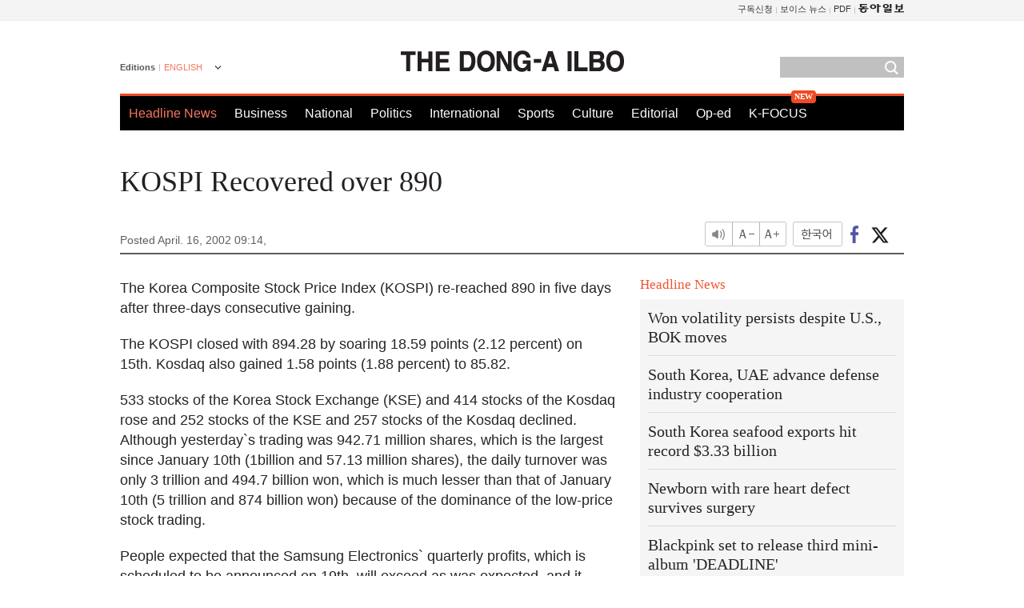

--- FILE ---
content_type: text/html; charset=UTF-8
request_url: https://www.donga.com/en/article/all/20020416/222216/1
body_size: 7580
content:
<!DOCTYPE html>
<html lang="en">
<head>
<title>KOSPI Recovered over 890 | The DONG-A ILBO</title>
<meta charset="utf-8" />

<meta name='description' content="The Korea Composite Stock Price Index (KOSPI) re-reached 890 in five days after three-days consecutive gaining. The KOSP">
<meta name='writer' content='The DONG-A ILBO'>
<link rel="image_src" href="https://image.donga.com/donga2013/images/common/donga_icon.png" />
<link rel="canonical" href="https://www.donga.com/en/article/all/20020416/222216/1" />
<link rel="alternate" hreflang="en" href="https://www.donga.com/en/article/all/20020416/222216/1" />
<link rel="alternate" hreflang="ja" href="https://www.donga.com/jp/article/all/20020416/267978/1" />

<meta name='robots' content='max-image-preview:standard'/>
<meta property="og:title" content="KOSPI Recovered over 890" />
<meta property="og:image" content="https://image.donga.com/mdonga_ad/donga800-500.jpg" />
<meta property="og:image:width" content="800" />
<meta property="og:image:height" content="800" />
<meta property="og:type" content="article" />
<meta property="og:site_name" content="동아일보" />
<meta property="og:description" content="The Korea Composite Stock Price Index (KOSPI) re-reached 890 in five days after three-days consecut…" />
<meta property="og:pubdate" content="2002-04-16 09:14:00" />
<meta property='og:url' content='https://www.donga.com/en/article/all/20020416/222216/1'><meta name='twitter:url' content='https://www.donga.com/en/article/all/20020416/222216/1' />
<meta name="twitter:card" content="summary_large_image" />
<meta name="twitter:image:src" content="https://image.donga.com/mdonga_ad/donga800-500.jpg" />
<meta name="twitter:site" content="@dongamedia" />
<meta name="twitter:description" content="The Korea Composite Stock Price Index (KOSPI) re-reached 890 in five days after three-days consecut…" />
<meta name="twitter:title" content="KOSPI Recovered over 890" />
<meta itemprop="name" content="KOSPI Recovered over 890">
<meta itemprop="description" content="The Korea Composite Stock Price Index (KOSPI) re-reached 890 in five days after three-days consecut…">
<meta itemprop="image" content="https://image.donga.com/mdonga_ad/donga800-500.jpg">
<meta http-equiv="X-UA-Compatible" content="IE=edge">
<link rel="preload" href="https://image.donga.com/languages/english_w/css/style.css?t=20250421" as="style" onload="this.onload=null;this.rel='stylesheet'">
<noscript><link rel='stylesheet' href='https://image.donga.com/languages/english_w/css/style.css?t=20250421'></noscript>
<script type="text/javascript" src="https://image.donga.com/donga/js.v.1.0/jquery-latest.js?t=20250421"></script>
<script type="text/javascript" src="https://image.donga.com/donga/js.v.1.0/jquery-ui.js?t=20250421" defer></script>
<script type="text/javascript" src="https://image.donga.com/donga/js.v.1.0/jquery-cookie.js?t=20250421" defer></script>

<script type="text/javascript" src="https://image.donga.com/donga/js.v.1.0/GAbuilder.js?t=20240911"></script>
<script type="text/javascript">
gabuilder = new GAbuilder('GTM-PCVCHHT') ;
let pageviewObj = {
    'up_login_status' : 'N',
        'ep_contentdata_content_id' : '26.222216' ,
        'ep_contentdata_content_title' : 'KOSPI Recovered over 890' ,
        'ep_contentdata_delivered_date' : '2002-04-16 09:14:00' ,
        'ep_contentdata_content_category_1depth' : '-' ,
        'ep_contentdata_content_category_2depth' : '-' ,
        'ep_contentdata_content_type' : '-' ,
        'ep_contentdata_content_tags' : '-' ,
        'ep_contentdata_author_name' : 'hcs(hcs)' ,
        'ep_contentdata_content_source' : '동아일보취재(en)' ,
        'ep_contentdata_content_multimedia' : '-' ,
        'ep_contentdata_content_characters' : '1584' ,
        'ep_contentdata_content_loginwall' : 'N' ,
        'ep_contentdata_content_series' : '-' ,
        'ep_contentdata_content_issue' : '-' ,
        'ep_contentdata_author_dept' : '-'
}
gabuilder.GAScreen(pageviewObj);
</script>
<script type="application/ld+json">
{
    "@context": "https://schema.org",
    "@type": "NewsArticle",
    "@id": "https://www.donga.com/en/article/all/20020416/222216/1#newsarticle",
    "headline": "KOSPI Recovered over 890",
    "description": "The Korea Composite Stock Price Index (KOSPI) re-reached 890 in five days after three-days consecut…",
    "inLanguage": "en",
    "mainEntityOfPage": "https://www.donga.com/en/article/all/20020416/222216/1",
    "url": "https://www.donga.com/en/article/all/20020416/222216/1",
    "image": [
        
    ],
    "datePublished": "2002-04-16T09:14:00+09:00",
    
    "author": [
        
    ],
    "publisher": {
        "@type": "Organization",
        "name": "The DONG-A ILBO",
        "url": "https://www.donga.com", 
        "logo": {
            "@type": "ImageObject",
            "url": "https://image.donga.com/pc/2022/images/common/donga_icon.jpg",
            "width": 800,
            "height": 420
        }
        
    }
}
</script>
<script type="text/javascript" src="https://image.donga.com/donga/js.v.1.0/donga.js?t=20250421" defer></script>

<script type="text/javascript">
  window._taboola = window._taboola || [];
  _taboola.push({article:'auto'});
  !function (e, f, u, i) {
    if (!document.getElementById(i)){
      e.async = 1;
      e.src = u;
      e.id = i;
      f.parentNode.insertBefore(e, f);
    }
  }(document.createElement('script'),
  document.getElementsByTagName('script')[0],
  '//cdn.taboola.com/libtrc/dongacom-english/loader.js',
  'tb_loader_script');
  if(window.performance && typeof window.performance.mark == 'function')
    {window.performance.mark('tbl_ic');}
</script>
<script async src="https://securepubads.g.doubleclick.net/tag/js/gpt.js"></script>
<script>
window.googletag = window.googletag || {cmd: []};
googletag.cmd.push(function() {
googletag.defineSlot('/106061858/web_foreign/pc_article_wide', [[970, 90], [970, 250], [728, 90]], 'div-gpt-ad-1685434889869-0').addService(googletag.pubads());
googletag.defineSlot('/106061858/web_foreign/pc_article_box', [[300, 250], [300, 600]], 'div-gpt-ad-1685434863813-0').addService(googletag.pubads());
googletag.pubads().enableSingleRequest();
googletag.pubads().collapseEmptyDivs();
googletag.enableServices();
});
</script>
</head>
<body>

<!-- Google Tag Manager (noscript) -->
<noscript><iframe src='https://www.googletagmanager.com/ns.html?id=GTM-PCVCHHT' height='0' width='0' style='display:none;visibility:hidden'></iframe></noscript>
<!-- End Google Tag Manager (noscript) -->
    <div id="skip_navigation">
        <a href="#contents">Go to contents</a>
    </div>
    <div id="wrap">
        <div id='tnb'>
    <div id='tnb_980'>
        <ul class='gnbLeft'>
            
        </ul>
        <ul class='right'>
            <li><a href='http://readers.donga.com/' target='_blank' alt='READERS' title='READERS'>구독신청</a></li><li><a href='https://voice.donga.com' target='_blank' alt='VOICE' title='VOICE'>보이스 뉴스</a></li><li><a href='https://www.donga.com/news/Pdf' target='_blank' alt='PDF' title='PDF'>PDF</a></li><li class='last'><a href='https://www.donga.com'><img src='https://image.donga.com/pc/2022/images/common/btn_donga.png'></a></li>
        </ul>
    </div>
</div>
        <div id="top">
            <h2 class='logo'><a href='https://www.donga.com/en'><img src='https://image.donga.com/languages/english_w/img/logo.png' alt='THE DONG-A ILBO Logo' /></a></h2>
            <div class="lang_version">
                <h2>Editions</h2>
                <div class="select_lang">
                    <a href="http://www.donga.com/en" lang="en" class="change_lang">ENGLISH</a>
                    <ul>
                        <li><a href="http://www.donga.com" lang="ko">한국어</a></li>
                        <li><a href="http://www.donga.com/jp" lang="ja">日本語</a></li>
                        <li><a href="http://www.donga.com/cn" lang="zh-cn">中文 (簡体)</a></li>
                        <li><a href="http://www.donga.com/tw" lang="zh-tw">中文 (繁体)</a></li>
                    </ul>
                </div>
            </div>
            <script type="text/javascript">
            $(document).ready(function() {
                $('div.select_lang').on('mouseenter focusin', function() {
                    $(this).addClass('on');
                }).on('mouseleave focusout', function() {
                    $(this).removeClass('on');
                })
            });
            </script>
            <ul id="gnb">
                <li class='on'><a href="https://www.donga.com/en">Headline News</a></li>
                <li ><a href="https://www.donga.com/en/List?c=02">Business</a></li>
                <li ><a href="https://www.donga.com/en/List?c=04">National</a></li>
                <li ><a href="https://www.donga.com/en/List?c=01">Politics</a></li>
                <li ><a href="https://www.donga.com/en/List?c=03">International</a></li>
                <li ><a href="https://www.donga.com/en/List?c=06">Sports</a></li>
                <li ><a href="https://www.donga.com/en/List?c=08">Culture</a></li>
                <li ><a href="https://www.donga.com/en/List?c=0501">Editorial</a></li>
                <li ><a href="https://www.donga.com/en/List?c=0502">Op-ed</a></li>
                <li class="new"><a href="https://dbr.donga.com/kfocus/donga" target="_blank">K-FOCUS</a></li>
            </ul>
            <div class="search">
                <form action="https://www.donga.com/en/Search">
                    <input type="text" name="query" id="query" />
                    <input type="image" src="https://image.donga.com/languages/english_w/img/icon_search.png" alt="Search" />
                </form>
            </div>
        <!-- 상단 -->
        </div>        <div id="contents">
            <script type="text/javascript" src="https://image.donga.com/donga/js.v.1.0/snsShare.js"></script>
                
        <script>
        window.snsShare = new snsShare( {  kakaotalkKey : '74003f1ebb803306a161656f4cfe34c4' ,  url : 'https://www.donga.com/en/article/all/20020416/222216/1'  } ) ;
    
        $(document).on('click',".snsPanel a[data-sns-type], .snsPanel button[data-sns-type]",function (e) {
            e.preventDefault();
            var snsType = $(this).data('sns-type');
            var snsPanel = $(this).parents('.snsPanel') ;
            var customUrl = snsPanel.data('sns-url');            
            var customTitle = snsPanel.data('sns-title');            
            var customDesc = snsPanel.data('sns-desc');            
            var customImageUrl = snsPanel.data('sns-imgurl');            
    
            
            
    
            switch (snsType) {
                case 'facebook':
                    snsShare.facebook( { 
                        url : customUrl,
                        utmQueryString : 'utm_source=facebook&utm_medium=share&utm_campaign=article_share_fb'
                    } );
                    break;
                case 'twitter':
                    snsShare.twitter( { 
                        url : customUrl,
                        title : customTitle,
                        desc : customDesc,
                        utmQueryString : 'utm_source=twitter&utm_medium=share&utm_campaign=article_share_tw'
                    } );
                    break;
                case 'kakaotalk':
                    snsShare.kakaotalk( { 
                        url : customUrl,
                        title : customTitle,
                        desc : customDesc,
                        imageUrl : customImageUrl,
                        utmQueryString : 'utm_source=kakao&utm_medium=share&utm_campaign=article_share_kt'
                    } );
                    break;
                case 'naverband':
                    snsShare.naverband( { 
                        url : customUrl,
                        title : customTitle,
                        desc : customDesc,
                        utmQueryString : 'utm_source=naver&utm_medium=share&utm_campaign=article_share_bd'
                    } );
                    break;
                case 'naverline':
                    snsShare.naverline( { 
                        url : customUrl,
                        title : customTitle,
                        desc : customDesc,
                        utmQueryString : 'utm_source=naver&utm_medium=share&utm_campaign=article_share_nl'
                    } );
                    break;
                case 'copyurl':
                    snsShare.copyurl( $(this) );
                    break;
                case 'email':
                    snsShare.email( {
                        gid : ''  ,
                        date : ''  ,
                        product : ''
                    } );
                    break;
                default:
                    return;
            }     
        });
        </script>
            <div id="title_layer">
                <div id="title_layer_980">
                    <h3>KOSPI Recovered over 890</h3>
                    <div class="etc">
                        <ul class="control">
                            <li class="sound"><a href="javascript:void(0);"><span>listen</span></a></li>
                            <li class="size_down"><a href="javascript:void(0);" onClick="javascript:fontSize--;changeFontSize();return false;"><span>Font size down</span></a></li>
                            <li><a href="javascript:void(0);" onClick="javascript:fontSize++;changeFontSize();return false;"><span>Font size up</span></a></li>
                        </ul>
                        <a href='https://www.donga.com/en/article/all/20020416/222216/1?m=kor' class='ko'><span>한국어</span></a>
                        <ul class="social snsPanel">
                            <li><a href="javascript:void(0);" data-sns-type="facebook"><span>Share this article on Facebook</span></a></li>
                            <li><a href="javascript:void(0);" data-sns-type="twitter"><span>Share this article on Twitter</span></a></li>
                        </ul>
                    </div>
                </div>
            </div>
            <script type="text/javascript">
            $(window).scroll(function() {
                var position = $(window).scrollTop();
                if(position > 300){
                    $('#title_layer').addClass('on');
                } else {
                    $('#title_layer').removeClass('on');
                }
            });
            </script>
            <div id="view_title">
                <div style='width:980px;text-align:center;margin: 0px 0 20px 0;'><!-- /106061858/web_foreign/pc_article_wide -->
<div id='div-gpt-ad-1685434889869-0' style='min-width: 728px; min-height: 90px;'>
  <script>
    googletag.cmd.push(function() { googletag.display('div-gpt-ad-1685434889869-0'); });
  </script>
</div></div>
                <h1>KOSPI Recovered over 890</h1>
                <p class="date">Posted April. 16, 2002 09:14,&nbsp;&nbsp;&nbsp;</p>
                
                <div class="etc">
                    <ul class="control">
                        <li class="sound"><a href="javascript:void(0);"><span>listen</span></a></li>
                        <li class="size_down"><a href="#" onClick="javascript:fontSize--;changeFontSize();return false;"><span>Font size down</span></a></li>
                        <li><a href="#" onClick="javascript:fontSize++;changeFontSize();return false;"><span>Font size up</span></a></li>
                    </ul>
                    <a href='https://www.donga.com/en/article/all/20020416/222216/1?m=kor' class='ko'><span>한국어</span></a>
                    <ul class="social snsPanel">
                        <li><a href="javascript:void(0);" data-sns-type="facebook"><span>Share this article on Facebook</span></a></li>
                        <li><a href="javascript:void(0);" data-sns-type="twitter"><span>Share this article on Twitter</span></a></li>
                    </ul>
                </div>
            </div>
            <script>
var fontSize = 2 ;
function callCSset(key, val)
{
    var targetUrl = "/HUB/common/cs.php?s="+key+"&u="+val ;
    $.ajax( {
        type: "GET",
        url: targetUrl,
        dataType: "html",
        success: function (result) {
        }
    });
}
function changeFontSize ()
{
    if ( fontSize == 0 )
    {
        alert ('The minimum font size.') ;
        fontSize = 1 ;
        return false;
    }
    else if ( fontSize == 5 )
    {
        alert ('The maximum font size.') ;
        fontSize = 4 ;
        return false;
    }

    if ( fontSize == 1 )
    {
        $('#article_text').css({'font-size':'16px'});
    }
    else if ( fontSize == 3 )
    {
        $('#article_text').css({'font-size':'20px'});
    }
    else if ( fontSize == 4 )
    {
        $('#article_text').css({'font-size':'24px'});
    }
    else
    {
        $('#article_text').css({'font-size':'18px'});
    }

    callCSset('pfs', fontSize) ;
    return false;
}

$(document).ready( function() {
    changeFontSize() ;
} ) ;

</script>            <div id="view_contents">
                <div class="news_view" id="article_text"><p>The Korea Composite Stock Price Index (KOSPI) re-reached 890 in five days after three-days consecutive gaining.</p><p>The KOSPI closed with 894.28 by soaring 18.59 points (2.12 percent) on 15th.  Kosdaq  also gained 1.58 points (1.88 percent) to 85.82.  </p><p>533 stocks of the Korea Stock Exchange (KSE) and 414 stocks of the Kosdaq rose and 252 stocks of the KSE and 257 stocks of the Kosdaq declined.  Although yesterday`s trading was 942.71 million shares, which is the largest since January 10th (1billion and 57.13 million shares), the daily turnover was only 3 trillion and 494.7 billion won, which is much lesser than that of January 10th (5 trillion and 874 billion won) because of the dominance of the low-price stock trading.</p><p>People expected that the Samsung Electronics` quarterly profits, which is scheduled to be announced on 19th, will exceed as was expected, and it spread the `buying` mentality.  Also the settlement of short-term problems, such as the absorbing of the sales which were introduced to the market due to the maturity of the stock index warrants, led the increase.  Foreign investors, who had put large amount of sales to the market until last week, showed net buying.</p><p>Market experts analyzed that the market is ready for another rise because the KOSPI broke the 20-day average points (888.90) in three days.</p><p>The customer`s deposit on 13th was increased 104.3 billion won to 12 trillion and 136.6 billion won compare to the previous day.  The account receivable was still in high level (1 trillion won and 224.3 billion won) although 11.2 billion won was reduced. </p><br><br>Chan-Sun	Hong hcs@donga.com</div>
                <div class='more_view'><h3><img src='https://image.donga.com/languages/english_w/img/most_view.png' alt='DongA.com' /> <span>Most Viewed</span></h3><ul><li><a href='https://www.donga.com/news/Politics/article/all/20260116/133168294/2'><span class='image'><img src='https://dimg.donga.com/c/138/175/90/1/wps/NEWS/IMAGE/2026/01/16/133168932.1.jpg' alt='野 중진까지 “한동훈 제명 재고”에… 장동혁, 징계 10일 미뤄' /></span><span class='title'>野 중진까지 “한동훈 제명 재고”에… 장동혁, 징계 10일 미뤄</span><span class='dummy'></span></a></li><li><a href='https://www.donga.com/news/Sports/article/all/20260115/133163089/1'><span class='image'><img src='https://dimg.donga.com/c/138/175/90/1/wps/NEWS/IMAGE/2026/01/15/133163092.1.jpg' alt='아시안컵 8강전 가시밭길…한국 U-23 대표팀, 우승 후보 호주와 격돌' /></span><span class='title'>아시안컵 8강전 가시밭길…한국 U-23 대표팀, 우승 후보 호주와 격돌</span><span class='dummy'></span></a></li><li><a href='https://www.donga.com/news/Economy/article/all/20260115/133165228/1'><span class='image'><img src='https://dimg.donga.com/c/138/175/90/1/wps/NEWS/IMAGE/2026/01/15/133168014.1.jpg' alt='트럼프 ‘반도체 포고문’ 기습 발표…“결국 美 생산시설 지으란 것”' /></span><span class='title'>트럼프 ‘반도체 포고문’ 기습 발표…“결국 美 생산시설 지으란 것”</span><span class='dummy'></span></a></li><li><a href='https://www.donga.com/news/Society/article/all/20260114/133156877/2'><span class='image'><img src='https://dimg.donga.com/c/138/175/90/1/wps/NEWS/IMAGE/2026/01/14/133156888.3.jpg' alt='“살려주세요, 여기있어요” 5m 아래 배수로서 들린 목소리' /></span><span class='title'>“살려주세요, 여기있어요” 5m 아래 배수로서 들린 목소리</span><span class='dummy'></span></a></li></ul></div>
            </div>
<div><audio id="audioPlayer"></audio></div>
<script>
    let mp3url = "222216_1_20020416091400_-00011130000000.mp3" ;

    $(document).on('click', '.control .sound', function() {
        var soundObj = $(this);
        var audioPlayer = $('#audioPlayer')[0];

        // data-on이 "on"이 아닐 때
        if (soundObj.attr('data-on') !== 'on') {
            soundObj.attr('data-on', 'on').addClass('on');

            // 만약 기존에 재생 중이었으나 일시정지 상태라면 이어서 재생
            if (audioPlayer.src && audioPlayer.paused && audioPlayer.currentTime > 0) {
                audioPlayer.play();
                soundObj.attr('data-on', 'on');
                return;
            }

            if (mp3url == "") {
                console.error("MP3 URL이 존재하지 않습니다.");
                return;
            }

            // 로딩음 및 본문 콘텐츠 audio 객체 생성
            var loadingAudio = new Audio("https://speak.donga.com/staticvoice/000000003_1_20250117133114_20250117133114.mp3");
            var contentAudio = new Audio("https://speak.donga.com/english/" + mp3url);
            var loadingInterval;

            // 로딩음 반복 재생 함수 (10초 간격)
            function playLoadingRepeatedly() {
                if (contentAudio.readyState < 4) { 
                    loadingAudio.currentTime = 0;
                    loadingAudio.play();
                    loadingInterval = setTimeout(playLoadingRepeatedly, 10000);
                }
            }
            // 로딩음 반복 시작
            playLoadingRepeatedly();

            // 본문 audio가 준비되면 로딩음 중지 후 본문 audio 재생
            contentAudio.addEventListener('canplaythrough', function onContentReady() {
                clearTimeout(loadingInterval);
                loadingAudio.pause();
                loadingAudio.currentTime = 0;
                audioPlayer.src = contentAudio.src;
                audioPlayer.play();

                let eventObj = {};
                eventObj = {
                    event_name : 'click_content_event',
                    ep_button_name : '듣기',
                    ep_button_area : 'ENGLISH',
                    ep_button_category : '기사뷰'
                }
                gabuilder.GAEventOBJ(eventObj) ;

                contentAudio.removeEventListener('canplaythrough', onContentReady);
            });
            
            // 본문 audio 다운로드 시작
            contentAudio.load();

            // data-on 속성을 "on"으로 설정
            soundObj.attr('data-on', 'on');
        } else {
            // data-on이 "on"인 경우, 진행 중인 음성이 있다면 정지
            audioPlayer.pause();
            soundObj.attr('data-on', 'off').removeClass('on');
        }
    });
</script>
<div id='common_right'><div class='headline_news'><h3>Headline News</h3><ul><li><a href='https://www.donga.com/en/article/all/20260116/6060766/1'>Won volatility persists despite U.S., BOK moves</a></li><li><a href='https://www.donga.com/en/article/all/20260116/6060778/1'>South Korea, UAE advance defense industry cooperation</a></li><li><a href='https://www.donga.com/en/article/all/20260116/6060796/1'>South Korea seafood exports hit record $3.33 billion</a></li><li><a href='https://www.donga.com/en/article/all/20260116/6060814/1'>Newborn with rare heart defect survives surgery</a></li><li><a href='https://www.donga.com/en/article/all/20260116/6060847/1'>Blackpink set to release third mini-album 'DEADLINE'</a></li></ul></div><div class='photo_news'><a href='https://www.donga.com/en/article/all/20260116/6060754/1'><img src='https://dimg.donga.com/carriage/ENGLISH/images/lang_english_mainphotonews/696980270035d273823e.jpg' alt='KATSEYE blends diversity with global K-pop strategy' /><span class='dummy'></span><span class='text'>KATSEYE blends diversity with global K-pop strategy</span></a></div><div class='opinion_news'><h3>Opinion</h3><ul><li><span class='cate'><a href='https://www.donga.com/en/article/all/20260116/6060730/1'>Editorial</a></span><span class='title'><a href='https://www.donga.com/en/article/all/20260116/6060730/1'>Bank of Korea holds rates amid growth risks</a></span></li><li><span class='cate'><a href='https://www.donga.com/en/article/all/20260116/6060742/1'>Op-ed</a></span><span class='title'><a href='https://www.donga.com/en/article/all/20260116/6060742/1'>Seoul presses Pyongyang talks amid U.S. uncertainty</a></span></li></ul></div><!-- /106061858/web_foreign/pc_article_box -->
<div id='div-gpt-ad-1685434863813-0' style='min-width: 300px; min-height: 250px;'>
  <script>
    googletag.cmd.push(function() { googletag.display('div-gpt-ad-1685434863813-0'); });
  </script>
</div></div><div id="taboola-below-article-thumbnails"></div>
<script type="text/javascript">
  window._taboola = window._taboola || [];
  _taboola.push({
    mode: 'thumbnails-a',
    container: 'taboola-below-article-thumbnails',
    placement: 'Below Article Thumbnails',
    target_type: 'mix'
  });
</script>        </div>
        
        
        
        <div id="footer_menu">
            <div id="footer_menu_980">
                <ul id="fnb">
                    <li><a href="https://www.donga.com/en">Headline News</a></li>
                    <li><a href="https://www.donga.com/en/List?c=02">Business</a></li>
                    <li><a href="https://www.donga.com/en/List?c=04">National</a></li>
                    <li><a href="https://www.donga.com/en/List?c=01">Politics</a></li>
                    <li><a href="https://www.donga.com/en/List?c=03">International</a></li>
                    <li><a href="https://www.donga.com/en/List?c=06">Sports</a></li>
                    <li><a href="https://www.donga.com/en/List?c=08">Culture</a></li>
                    <li><a href="https://www.donga.com/en/List?c=0501">Editorial</a></li>
                    <li><a href="https://www.donga.com/en/List?c=0502">Op-ed</a></li>
                </ul>
                <ul id="snb">
                    <li><a href="https://www.facebook.com/dongamedia" target='_blank'><img src="https://image.donga.com/languages/english_w/img/icon_fnb_social_01.png" alt="facebook" /></a></li>
                    <li><a href="https://twitter.com/dongamedia" target='_blank'><img src="https://image.donga.com/languages/english_w/img/icon_fnb_social_02.png" alt="twitter" /></a></li>
                    <li><a href="https://www.donga.com/en/Docs" target='_blank'><img src="https://image.donga.com/languages/english_w/img/icon_fnb_social_03.png" alt="dong-a"/> About Dong-A Ilbo</a></li>
                </ul>
            </div>
        </div>
        <div id="footer">
            <address><a href="https://secure.donga.com/membership/policy/service.php" target='_blank'>Terms of Service</a> &nbsp;|&nbsp; <a href="https://secure.donga.com/membership/policy/privacy.php" target='_blank'><b>Privacy Policy</b></a> &nbsp;|&nbsp; Copyright by <strong>dongA.com</strong> All rights reserved.</address>
        </div>
    </div>

    <script type="text/javascript">
    window._taboola = window._taboola || [];
    _taboola.push({flush: true});
</script>            
    
</body>
</html><script>var _GCD = '5'; var _ACEKISA = 'K';</script><script src='https://dimg.donga.com/acecounter/acecounter_V70.20130719.js'></script><script>_PL('english.donga.com/3/all/20020416/222216/1');</script>

--- FILE ---
content_type: text/html; charset=utf-8
request_url: https://www.google.com/recaptcha/api2/aframe
body_size: 270
content:
<!DOCTYPE HTML><html><head><meta http-equiv="content-type" content="text/html; charset=UTF-8"></head><body><script nonce="wEZRwN5eJQDxKw_2X3mTAQ">/** Anti-fraud and anti-abuse applications only. See google.com/recaptcha */ try{var clients={'sodar':'https://pagead2.googlesyndication.com/pagead/sodar?'};window.addEventListener("message",function(a){try{if(a.source===window.parent){var b=JSON.parse(a.data);var c=clients[b['id']];if(c){var d=document.createElement('img');d.src=c+b['params']+'&rc='+(localStorage.getItem("rc::a")?sessionStorage.getItem("rc::b"):"");window.document.body.appendChild(d);sessionStorage.setItem("rc::e",parseInt(sessionStorage.getItem("rc::e")||0)+1);localStorage.setItem("rc::h",'1768524648310');}}}catch(b){}});window.parent.postMessage("_grecaptcha_ready", "*");}catch(b){}</script></body></html>

--- FILE ---
content_type: application/javascript; charset=utf-8
request_url: https://fundingchoicesmessages.google.com/f/AGSKWxVmq2acSQ44XgXn86PdHkDIcaw7wkUW9swS8DH6hlKCki6GdKiGKM2NStaQJDOfn_57L31jsxHmlkfMvaVOzlsqfkHaWGgZDqEVZkW1A9_ruAefhDeHIpIGcoMntAdW0j0XRqoZcj1g9e6do7CGAIm0f0JS0JprdFKDykOfFAE0l1rca9EwDIxMTgVc/_/qwa?/controller.ad./layer/ad.&ad_box_/adPos?
body_size: -1289
content:
window['7e5473d9-30d5-4fdc-87a4-67d954968d13'] = true;